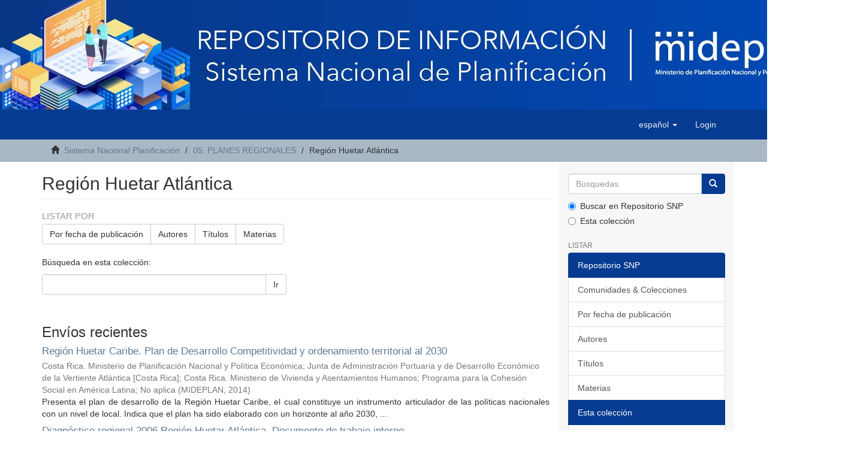

--- FILE ---
content_type: text/html;charset=utf-8
request_url: https://repositorio-snp.mideplan.go.cr/handle/123456789/406;jsessionid=A92133416970EEF601274B0BD2B7EF28
body_size: 5445
content:
<!DOCTYPE html>
            <!--[if lt IE 7]> <html class="no-js lt-ie9 lt-ie8 lt-ie7" lang="en"> <![endif]-->
            <!--[if IE 7]>    <html class="no-js lt-ie9 lt-ie8" lang="en"> <![endif]-->
            <!--[if IE 8]>    <html class="no-js lt-ie9" lang="en"> <![endif]-->
            <!--[if gt IE 8]><!--> <html class="no-js" lang="en"> <!--<![endif]-->
            <head><META http-equiv="Content-Type" content="text/html; charset=UTF-8">
<meta content="text/html; charset=UTF-8" http-equiv="Content-Type">
<meta content="IE=edge,chrome=1" http-equiv="X-UA-Compatible">
<meta content="width=device-width,initial-scale=1" name="viewport">
<link rel="shortcut icon" href="/themes/Mirage2/images/favicon.ico">
<link rel="apple-touch-icon" href="/themes/Mirage2/images/apple-touch-icon.png">
<meta name="Generator" content="DSpace 6.3">
<link href="/themes/Mirage2/styles/main.css" rel="stylesheet">
<link type="application/rss+xml" rel="alternate" href="/feed/rss_1.0/123456789/406">
<link type="application/rss+xml" rel="alternate" href="/feed/rss_2.0/123456789/406">
<link type="application/atom+xml" rel="alternate" href="/feed/atom_1.0/123456789/406">
<link type="application/opensearchdescription+xml" rel="search" href="http://10.1.0.12:8080/open-search/description.xml" title="DSpace">
<script>
                //Clear default text of empty text areas on focus
                function tFocus(element)
                {
                if (element.value == ' '){element.value='';}
                }
                //Clear default text of empty text areas on submit
                function tSubmit(form)
                {
                var defaultedElements = document.getElementsByTagName("textarea");
                for (var i=0; i != defaultedElements.length; i++){
                if (defaultedElements[i].value == ' '){
                defaultedElements[i].value='';}}
                }
                //Disable pressing 'enter' key to submit a form (otherwise pressing 'enter' causes a submission to start over)
                function disableEnterKey(e)
                {
                var key;

                if(window.event)
                key = window.event.keyCode;     //Internet Explorer
                else
                key = e.which;     //Firefox and Netscape

                if(key == 13)  //if "Enter" pressed, then disable!
                return false;
                else
                return true;
                }
            </script><!--[if lt IE 9]>
                <script src="/themes/Mirage2/vendor/html5shiv/dist/html5shiv.js"> </script>
                <script src="/themes/Mirage2/vendor/respond/dest/respond.min.js"> </script>
                <![endif]--><script src="/themes/Mirage2/vendor/modernizr/modernizr.js"> </script>
<title>Regi&oacute;n Huetar Atl&aacute;ntica</title>
</head><body>
<img src="/themes/Mirage2/images/Banner.jpg"><header>
<div role="navigation" class="navbar navbar-default navbar-static-top">
<div class="container">
<div class="navbar-header">
<button data-toggle="offcanvas" class="navbar-toggle" type="button"><span class="sr-only">Cambiar navegaci&oacute;n</span><span class="icon-bar"></span><span class="icon-bar"></span><span class="icon-bar"></span></button>
<div class="navbar-header pull-right visible-xs hidden-sm hidden-md hidden-lg">
<ul class="nav nav-pills pull-left ">
<li class="dropdown" id="ds-language-selection-xs">
<button data-toggle="dropdown" class="dropdown-toggle navbar-toggle navbar-link" role="button" href="#" id="language-dropdown-toggle-xs"><b aria-hidden="true" class="visible-xs glyphicon glyphicon-globe"></b></button>
<ul data-no-collapse="true" aria-labelledby="language-dropdown-toggle-xs" role="menu" class="dropdown-menu pull-right">
<li role="presentation" class="disabled">
<a href="http://10.1.0.12:8080/handle/123456789/406?locale-attribute=es">espa&ntilde;ol</a>
</li>
<li role="presentation">
<a href="http://10.1.0.12:8080/handle/123456789/406?locale-attribute=en">English</a>
</li>
</ul>
</li>
<li>
<form method="get" action="/login" style="display: inline">
<button class="navbar-toggle navbar-link"><b aria-hidden="true" class="visible-xs glyphicon glyphicon-user"></b></button>
</form>
</li>
</ul>
</div>
</div>
<div class="navbar-header pull-right hidden-xs">
<ul class="nav navbar-nav pull-left">
<li class="dropdown" id="ds-language-selection">
<a data-toggle="dropdown" class="dropdown-toggle" role="button" href="#" id="language-dropdown-toggle"><span class="hidden-xs">espa&ntilde;ol&nbsp;<b class="caret"></b></span></a>
<ul data-no-collapse="true" aria-labelledby="language-dropdown-toggle" role="menu" class="dropdown-menu pull-right">
<li role="presentation" class="disabled">
<a href="?locale-attribute=es">espa&ntilde;ol</a>
</li>
<li role="presentation">
<a href="?locale-attribute=en">English</a>
</li>
</ul>
</li>
</ul>
<ul class="nav navbar-nav pull-left">
<li>
<a href="/login"><span class="hidden-xs">Login</span></a>
</li>
</ul>
<button type="button" class="navbar-toggle visible-sm" data-toggle="offcanvas"><span class="sr-only">Cambiar navegaci&oacute;n</span><span class="icon-bar"></span><span class="icon-bar"></span><span class="icon-bar"></span></button>
</div>
</div>
</div>
</header>
<div class="trail-wrapper hidden-print">
<div class="container">
<div class="row">
<div class="col-xs-12">
<div class="breadcrumb dropdown visible-xs">
<a data-toggle="dropdown" class="dropdown-toggle" role="button" href="#" id="trail-dropdown-toggle">Regi&oacute;n Huetar Atl&aacute;ntica&nbsp;<b class="caret"></b></a>
<ul aria-labelledby="trail-dropdown-toggle" role="menu" class="dropdown-menu">
<li role="presentation">
<a role="menuitem" href="/"><i aria-hidden="true" class="glyphicon glyphicon-home"></i>&nbsp;
                        Sistema Nacional Planificaci&oacute;n</a>
</li>
<li role="presentation">
<a role="menuitem" href="/handle/123456789/375">05. PLANES REGIONALES</a>
</li>
<li role="presentation" class="disabled">
<a href="#" role="menuitem">Regi&oacute;n Huetar Atl&aacute;ntica</a>
</li>
</ul>
</div>
<ul class="breadcrumb hidden-xs">
<li>
<i aria-hidden="true" class="glyphicon glyphicon-home"></i>&nbsp;
            <a href="/">Sistema Nacional Planificaci&oacute;n</a>
</li>
<li>
<a href="/handle/123456789/375">05. PLANES REGIONALES</a>
</li>
<li class="active">Regi&oacute;n Huetar Atl&aacute;ntica</li>
</ul>
</div>
</div>
</div>
</div>
<div class="hidden" id="no-js-warning-wrapper">
<div id="no-js-warning">
<div class="notice failure">JavaScript is disabled for your browser. Some features of this site may not work without it.</div>
</div>
</div>
<div class="container" id="main-container">
<div class="row row-offcanvas row-offcanvas-right">
<div class="horizontal-slider clearfix">
<div class="col-xs-12 col-sm-12 col-md-9 main-content">
<div>
<h2 class="ds-div-head page-header first-page-header">Regi&oacute;n Huetar Atl&aacute;ntica</h2>
<div id="aspect_artifactbrowser_CollectionViewer_div_collection-home" class="ds-static-div primary repository collection">
<div id="aspect_artifactbrowser_CollectionViewer_div_collection-search-browse" class="ds-static-div secondary search-browse">
<div id="aspect_browseArtifacts_CollectionBrowse_div_collection-browse" class="ds-static-div secondary browse">
<h3 class="ds-div-head">Listar por</h3>
<div id="aspect_browseArtifacts_CollectionBrowse_list_collection-browse" class="ds-static-div collection-browse">
<p class="ds-paragraph  btn-group">
<a href="/handle/123456789/406/browse?type=dateissued" class=" btn btn-default ">Por fecha de publicaci&oacute;n</a><a href="/handle/123456789/406/browse?type=author" class=" btn btn-default ">Autores</a><a href="/handle/123456789/406/browse?type=title" class=" btn btn-default ">T&iacute;tulos</a><a href="/handle/123456789/406/browse?type=subject" class=" btn btn-default ">Materias</a>
</p>
</div>
</div>
<form id="aspect_discovery_CollectionSearch_div_collection-search" class="ds-interactive-div secondary search" action="/handle/123456789/406/discover" method="post" onsubmit="javascript:tSubmit(this);">
<p>B&uacute;squeda en esta colecci&oacute;n:</p>
<div class="row">
<div id="aspect_discovery_CollectionSearch_p_search-query" class="col-sm-6">
<p class="input-group">
<input id="aspect_discovery_CollectionSearch_field_query" class="ds-text-field form-control" name="query" type="text" value=""><span class="input-group-btn"><button id="aspect_discovery_CollectionSearch_field_submit" class="ds-button-field btn btn-default" name="submit" type="submit">Ir</button></span>
</p>
</div>
</div>
</form>
</div>
<div id="aspect_artifactbrowser_CollectionViewer_div_collection-view" class="ds-static-div secondary">
<!-- External Metadata URL: cocoon://metadata/handle/123456789/406/mets.xml-->
<div class="detail-view">&nbsp;
            
            </div>
</div>
<h3 class="ds-div-head">Env&iacute;os recientes</h3>
<div id="aspect_discovery_CollectionRecentSubmissions_div_collection-recent-submission" class="ds-static-div secondary recent-submission">
<ul class="ds-artifact-list list-unstyled">
<!-- External Metadata URL: cocoon://metadata/handle/123456789/412/mets.xml?sections=dmdSec,fileSec&fileGrpTypes=THUMBNAIL-->
<li class="ds-artifact-item odd">
<div class="artifact-description">
<h4 class="artifact-title">
<a href="/handle/123456789/412">Regi&oacute;n Huetar Caribe. Plan de Desarrollo Competitividad y ordenamiento territorial al 2030</a><span class="Z3988" title="ctx_ver=Z39.88-2004&amp;rft_val_fmt=info%3Aofi%2Ffmt%3Akev%3Amtx%3Adc&amp;rft_id=http%3A%2F%2F10.1.0.234%3A8080%2Fhandle%2F123456789%2F412&amp;rfr_id=info%3Asid%2Fdspace.org%3Arepository&amp;">
                    ﻿ 
                </span>
</h4>
<div class="artifact-info">
<span class="author h4"><small>Costa Rica. Ministerio de Planificaci&oacute;n Nacional y Pol&iacute;tica Econ&oacute;mica; Junta de Administraci&oacute;n Portuaria y de Desarrollo Econ&oacute;mico de la Vertiente Atl&aacute;ntica [Costa Rica]; Costa Rica. Ministerio de Vivienda y Asentamientos Humanos; Programa para la Cohesi&oacute;n Social en Am&eacute;rica Latina; No aplica</small></span> <span class="publisher-date h4"><small>(<span class="publisher">MIDEPLAN</span>, <span class="date">2014</span>)</small></span>
</div>
<div class="artifact-abstract">Presenta el plan de desarrollo de la Regi&oacute;n Huetar Caribe, el cual constituye un instrumento articulador de las pol&iacute;ticas nacionales con un nivel de local. Indica que el plan ha sido elaborado con un horizonte al a&ntilde;o 2030, ...</div>
</div>
</li>
<!-- External Metadata URL: cocoon://metadata/handle/123456789/411/mets.xml?sections=dmdSec,fileSec&fileGrpTypes=THUMBNAIL-->
<li class="ds-artifact-item even">
<div class="artifact-description">
<h4 class="artifact-title">
<a href="/handle/123456789/411">Diagn&oacute;stico regional 2006 Regi&oacute;n Huetar Atl&aacute;ntica. Documento de trabajo interno</a><span class="Z3988" title="ctx_ver=Z39.88-2004&amp;rft_val_fmt=info%3Aofi%2Ffmt%3Akev%3Amtx%3Adc&amp;rft_id=http%3A%2F%2F10.1.0.234%3A8080%2Fhandle%2F123456789%2F411&amp;rfr_id=info%3Asid%2Fdspace.org%3Arepository&amp;">
                    ﻿ 
                </span>
</h4>
<div class="artifact-info">
<span class="author h4"><small>Costa Rica. Ministerio de Planificaci&oacute;n Nacional y Pol&iacute;tica Econ&oacute;mica; No aplica</small></span> <span class="publisher-date h4"><small>(<span class="publisher">MIDEPLAN</span>, <span class="date">2006</span>)</small></span>
</div>
<div class="artifact-abstract">El diagn&oacute;stico de la Regi&oacute;n Huetar Atl&aacute;ntica de Costa Rica, para el per&iacute;odo 2006, constituye el resultado de un esfuerzo de investigaci&oacute;n, an&aacute;lisis y sistematizaci&oacute;n de la informaci&oacute;n a partir de la clasificaci&oacute;n de las ...</div>
</div>
</li>
<!-- External Metadata URL: cocoon://metadata/handle/123456789/410/mets.xml?sections=dmdSec,fileSec&fileGrpTypes=THUMBNAIL-->
<li class="ds-artifact-item odd">
<div class="artifact-description">
<h4 class="artifact-title">
<a href="/handle/123456789/410">Plan regional de desarrollo 2003-2006 Regi&oacute;n Huetar Atl&aacute;ntica</a><span class="Z3988" title="ctx_ver=Z39.88-2004&amp;rft_val_fmt=info%3Aofi%2Ffmt%3Akev%3Amtx%3Adc&amp;rft_id=http%3A%2F%2F10.1.0.234%3A8080%2Fhandle%2F123456789%2F410&amp;rfr_id=info%3Asid%2Fdspace.org%3Arepository&amp;">
                    ﻿ 
                </span>
</h4>
<div class="artifact-info">
<span class="author h4"><small>Costa Rica. Ministerio de Planificaci&oacute;n Nacional y Pol&iacute;tica Econ&oacute;mica. Direcci&oacute;n de Planificaci&oacute;n Regional; No aplica</small></span> <span class="publisher-date h4"><small>(<span class="publisher">MIDEPLAN</span>, <span class="date">2003</span>)</small></span>
</div>
<div class="artifact-abstract">Se&ntilde;ala que el Plan Regional de Desarrollo de la Regi&oacute;n Atl&aacute;ntica se enmarca al igual que los planes de las otras regiones, en el contexto del Plan Nacional de Desarrollo de la Administraci&oacute;n Pacheco de la Espriella. Comprende ...</div>
</div>
</li>
<!-- External Metadata URL: cocoon://metadata/handle/123456789/409/mets.xml?sections=dmdSec,fileSec&fileGrpTypes=THUMBNAIL-->
<li class="ds-artifact-item even">
<div class="artifact-description">
<h4 class="artifact-title">
<a href="/handle/123456789/409">Plan de Desarrollo Regi&oacute;n Huetar Atl&aacute;ntica 1991-1994; versi&oacute;n preliminar</a><span class="Z3988" title="ctx_ver=Z39.88-2004&amp;rft_val_fmt=info%3Aofi%2Ffmt%3Akev%3Amtx%3Adc&amp;rft_id=http%3A%2F%2F10.1.0.234%3A8080%2Fhandle%2F123456789%2F409&amp;rfr_id=info%3Asid%2Fdspace.org%3Arepository&amp;">
                    ﻿ 
                </span>
</h4>
<div class="artifact-info">
<span class="author h4"><small>Costa Rica. Ministerio de Planificaci&oacute;n Nacional y Pol&iacute;tica Econ&oacute;mica. Direcci&oacute;n de Planificaci&oacute;n Regional; No aplica</small></span> <span class="publisher-date h4"><small>(<span class="publisher">MIDEPLAN</span>, <span class="date">1991</span>)</small></span>
</div>
<div class="artifact-abstract">Contiene un enfoque de la problem&aacute;tica regional, apoy&aacute;ndose en las estad&iacute;sticas oficiales. Plantea una estrategia para el desarrollo de la Regi&oacute;n, que servir&aacute; de gu&iacute;a para el sector p&uacute;blico y privado. Contiene un conjunto ...</div>
</div>
</li>
<!-- External Metadata URL: cocoon://metadata/handle/123456789/408/mets.xml?sections=dmdSec,fileSec&fileGrpTypes=THUMBNAIL-->
<li class="ds-artifact-item odd">
<div class="artifact-description">
<h4 class="artifact-title">
<a href="/handle/123456789/408">Resumen ejecutivo caracterizaci&oacute;n de la Regi&oacute;n Huetar Atl&aacute;ntica</a><span class="Z3988" title="ctx_ver=Z39.88-2004&amp;rft_val_fmt=info%3Aofi%2Ffmt%3Akev%3Amtx%3Adc&amp;rft_id=http%3A%2F%2F10.1.0.234%3A8080%2Fhandle%2F123456789%2F408&amp;rfr_id=info%3Asid%2Fdspace.org%3Arepository&amp;">
                    ﻿ 
                </span>
</h4>
<div class="artifact-info">
<span class="author h4"><small>Costa Rica. Ministerio de Planificaci&oacute;n Nacional y Pol&iacute;tica Econ&oacute;mica; No aplica</small></span> <span class="publisher-date h4"><small>(<span class="publisher">MIDEPLAN</span>, <span class="date">1987</span>)</small></span>
</div>
<div class="artifact-abstract">Analiza las principales caracter&iacute;sticas f&iacute;sicas y socioecon&oacute;micas de la Regi&oacute;n Huetar Atl&aacute;ntica de Costa Rica.</div>
</div>
</li>
<!-- External Metadata URL: cocoon://metadata/handle/123456789/407/mets.xml?sections=dmdSec,fileSec&fileGrpTypes=THUMBNAIL-->
<li class="ds-artifact-item even">
<div class="artifact-description">
<h4 class="artifact-title">
<a href="/handle/123456789/407">Plan maestro para el desarrollo regional: Regi&oacute;n Huetar Atl&aacute;ntica</a><span class="Z3988" title="ctx_ver=Z39.88-2004&amp;rft_val_fmt=info%3Aofi%2Ffmt%3Akev%3Amtx%3Adc&amp;rft_id=http%3A%2F%2F10.1.0.234%3A8080%2Fhandle%2F123456789%2F407&amp;rfr_id=info%3Asid%2Fdspace.org%3Arepository&amp;">
                    ﻿ 
                </span>
</h4>
<div class="artifact-info">
<span class="author h4"><small>Costa Rica. Ministerio de Planificaci&oacute;n Nacional y Pol&iacute;tica Econ&oacute;mica. Divisi&oacute;n de Planificaci&oacute;n y Coordinaci&oacute;n Regional; No aplica</small></span> <span class="publisher-date h4"><small>(<span class="publisher">MIDEPLAN</span>, <span class="date">1984</span>)</small></span>
</div>
<div class="artifact-abstract">Presenta el plan maestro para el desarrollo regional de la Regi&oacute;n Huetar Atl&aacute;ntica de Costa Rica. Analiza la situaci&oacute;n regional indicando las &aacute;reas problem&aacute;ticas y los potenciales con que se cuenta.</div>
</div>
</li>
</ul>
</div>
</div>
</div>
<div class="visible-xs visible-sm">
<footer>
<div class="row">
<hr>
<div class="col-xs-7 col-sm-8">
<div>
                        Creado con 
                            <a target="_blank" href="http://www.dspace.org/">DSpace software</a> copyright&nbsp;&copy;&nbsp;2002-2016&nbsp; <a target="_blank" href="http://www.duraspace.org/">DuraSpace</a>
</div>
</div>
<div class="col-xs-5 col-sm-4 hidden-print">
<div class="pull-right">
<span class="theme-by">INICIO&nbsp;</span>
<br>
<a href="http://www.mideplan.go.cr" target="_blank" title="MIDEPLAN"><img src="/themes/Mirage2/images/Mideplan-logo.svg" alt="MIDEPLAN"></a>
</div>
</div>
</div>
<a class="hidden" href="/htmlmap">&nbsp;</a>
<p>&nbsp;</p>
</footer>
</div>
</div>
<div role="navigation" id="sidebar" class="col-xs-6 col-sm-3 sidebar-offcanvas">
<div class="word-break hidden-print" id="ds-options">
<div class="ds-option-set" id="ds-search-option">
<form method="post" class="" id="ds-search-form" action="/discover">
<fieldset>
<div class="input-group">
<input placeholder="B&uacute;squedas" type="text" class="ds-text-field form-control" name="query"><span class="input-group-btn"><button title="Ir" class="ds-button-field btn btn-primary"><span aria-hidden="true" class="glyphicon glyphicon-search"></span></button></span>
</div>
<div class="radio">
<label><input checked value="" name="scope" type="radio" id="ds-search-form-scope-all">Buscar en Repositorio SNP</label>
</div>
<div class="radio">
<label><input name="scope" type="radio" id="ds-search-form-scope-container" value="123456789/406">Esta colecci&oacute;n</label>
</div>
</fieldset>
</form>
</div>
<h2 class="ds-option-set-head  h6">Listar</h2>
<div id="aspect_viewArtifacts_Navigation_list_browse" class="list-group">
<a class="list-group-item active"><span class="h5 list-group-item-heading  h5">Repositorio SNP</span></a><a href="/community-list" class="list-group-item ds-option">Comunidades &amp; Colecciones</a><a href="/browse?type=dateissued" class="list-group-item ds-option">Por fecha de publicaci&oacute;n</a><a href="/browse?type=author" class="list-group-item ds-option">Autores</a><a href="/browse?type=title" class="list-group-item ds-option">T&iacute;tulos</a><a href="/browse?type=subject" class="list-group-item ds-option">Materias</a><a class="list-group-item active"><span class="h5 list-group-item-heading  h5">Esta colecci&oacute;n</span></a><a href="/handle/123456789/406/browse?type=dateissued" class="list-group-item ds-option">Por fecha de publicaci&oacute;n</a><a href="/handle/123456789/406/browse?type=author" class="list-group-item ds-option">Autores</a><a href="/handle/123456789/406/browse?type=title" class="list-group-item ds-option">T&iacute;tulos</a><a href="/handle/123456789/406/browse?type=subject" class="list-group-item ds-option">Materias</a>
</div>
<h2 class="ds-option-set-head  h6">Mi cuenta</h2>
<div id="aspect_viewArtifacts_Navigation_list_account" class="list-group">
<a href="/login" class="list-group-item ds-option">Acceder</a><a href="/register" class="list-group-item ds-option">Registro</a>
</div>
<div id="aspect_viewArtifacts_Navigation_list_context" class="list-group"></div>
<div id="aspect_viewArtifacts_Navigation_list_administrative" class="list-group"></div>
<h2 class="ds-option-set-head  h6">Descubre</h2>
<div id="aspect_discovery_Navigation_list_discovery" class="list-group">
<a class="list-group-item active"><span class="h5 list-group-item-heading  h5">Materia</span></a><a href="/handle/123456789/406/discover?filtertype=subject&filter_relational_operator=equals&filter=CR%3A+REGION+HUETAR+ATLANTICA" class="list-group-item ds-option">CR: REGION HUETAR ATLANTICA (6)</a><a href="/handle/123456789/406/discover?filtertype=subject&filter_relational_operator=equals&filter=DESARROLLO+REGIONAL" class="list-group-item ds-option">DESARROLLO REGIONAL (5)</a><a href="/handle/123456789/406/discover?filtertype=subject&filter_relational_operator=equals&filter=PLANES+REGIONALES" class="list-group-item ds-option">PLANES REGIONALES (5)</a><a href="/handle/123456789/406/discover?filtertype=subject&filter_relational_operator=equals&filter=DIAGNOSTICO" class="list-group-item ds-option">DIAGNOSTICO (4)</a><a href="/handle/123456789/406/discover?filtertype=subject&filter_relational_operator=equals&filter=PLANIFICACION+REGIONAL" class="list-group-item ds-option">PLANIFICACION REGIONAL (4)</a><a href="/handle/123456789/406/discover?filtertype=subject&filter_relational_operator=equals&filter=DESARROLLO+INTEGRADO" class="list-group-item ds-option">DESARROLLO INTEGRADO (2)</a><a href="/handle/123456789/406/discover?filtertype=subject&filter_relational_operator=equals&filter=PROYECTOS+DE+DESARROLLO" class="list-group-item ds-option">PROYECTOS DE DESARROLLO (2)</a><a href="/handle/123456789/406/discover?filtertype=subject&filter_relational_operator=equals&filter=ANALISIS+REGIONAL" class="list-group-item ds-option">ANALISIS REGIONAL (1)</a><a href="/handle/123456789/406/discover?filtertype=subject&filter_relational_operator=equals&filter=COMPETITIVIDAD" class="list-group-item ds-option">COMPETITIVIDAD (1)</a><a href="/handle/123456789/406/discover?filtertype=subject&filter_relational_operator=equals&filter=DESARROLLO+HUMANO" class="list-group-item ds-option">DESARROLLO HUMANO (1)</a><a href="/handle/123456789/406/search-filter?field=subject&filterorder=COUNT" class="list-group-item ds-option">... m&aacute;s</a><a class="list-group-item active"><span class="h5 list-group-item-heading  h5">Fecha</span></a><a href="/handle/123456789/406/discover?filtertype=dateIssued&filter_relational_operator=equals&filter=%5B2010+TO+2014%5D" class="list-group-item ds-option">2010 - 2014 (1)</a><a href="/handle/123456789/406/discover?filtertype=dateIssued&filter_relational_operator=equals&filter=%5B2000+TO+2009%5D" class="list-group-item ds-option">2000 - 2009 (2)</a><a href="/handle/123456789/406/discover?filtertype=dateIssued&filter_relational_operator=equals&filter=%5B1990+TO+1999%5D" class="list-group-item ds-option">1990 - 1999 (1)</a><a href="/handle/123456789/406/discover?filtertype=dateIssued&filter_relational_operator=equals&filter=%5B1984+TO+1989%5D" class="list-group-item ds-option">1984 - 1989 (2)</a><a class="list-group-item active"><span class="h5 list-group-item-heading  h5">Has File(s)</span></a><a href="/handle/123456789/406/discover?filtertype=has_content_in_original_bundle&filter_relational_operator=equals&filter=true" class="list-group-item ds-option">Yes (6)</a>
</div>
<div>
<h2 class="ds-option-set-head h6">RSS Feeds</h2>
<div class="ds-option-set list-group" id="ds-feed-option">
<a class="list-group-item" href="/feed/rss_1.0/123456789/406"><img alt="feed" class="btn-xs" src="/static/icons/feed.png">RSS 1.0</a><a class="list-group-item" href="/feed/rss_2.0/123456789/406"><img alt="feed" class="btn-xs" src="/static/icons/feed.png">RSS 2.0</a><a class="list-group-item" href="/feed/atom_1.0/123456789/406"><img alt="feed" class="btn-xs" src="/static/icons/feed.png">Atom</a>
</div>
</div>
</div>
</div>
</div>
</div>
<div class="hidden-xs hidden-sm">
<footer>
<div class="row">
<hr>
<div class="col-xs-7 col-sm-8">
<div>
                        Creado con 
                            <a target="_blank" href="http://www.dspace.org/">DSpace software</a> copyright&nbsp;&copy;&nbsp;2002-2016&nbsp; <a target="_blank" href="http://www.duraspace.org/">DuraSpace</a>
</div>
</div>
<div class="col-xs-5 col-sm-4 hidden-print">
<div class="pull-right">
<span class="theme-by">INICIO&nbsp;</span>
<br>
<a href="http://www.mideplan.go.cr" target="_blank" title="MIDEPLAN"><img src="/themes/Mirage2/images/Mideplan-logo.svg" alt="MIDEPLAN"></a>
</div>
</div>
</div>
<a class="hidden" href="/htmlmap">&nbsp;</a>
<p>&nbsp;</p>
</footer>
</div>
</div>
<script type="text/javascript">
                         if(typeof window.publication === 'undefined'){
                            window.publication={};
                          };
                        window.publication.contextPath= '';window.publication.themePath= '/themes/Mirage2/';</script><script>if(!window.DSpace){window.DSpace={};}window.DSpace.context_path='';window.DSpace.theme_path='/themes/Mirage2/';</script><script src="/themes/Mirage2/scripts/theme.js"> </script><script>
                (function(i,s,o,g,r,a,m){i['GoogleAnalyticsObject']=r;i[r]=i[r]||function(){
                (i[r].q=i[r].q||[]).push(arguments)},i[r].l=1*new Date();a=s.createElement(o),
                m=s.getElementsByTagName(o)[0];a.async=1;a.src=g;m.parentNode.insertBefore(a,m)
                })(window,document,'script','//www.google-analytics.com/analytics.js','ga');

                ga('create', 'G-6034X1V73Y', '10.1.0.12');
                ga('send', 'pageview');
            </script>
</body></html>
